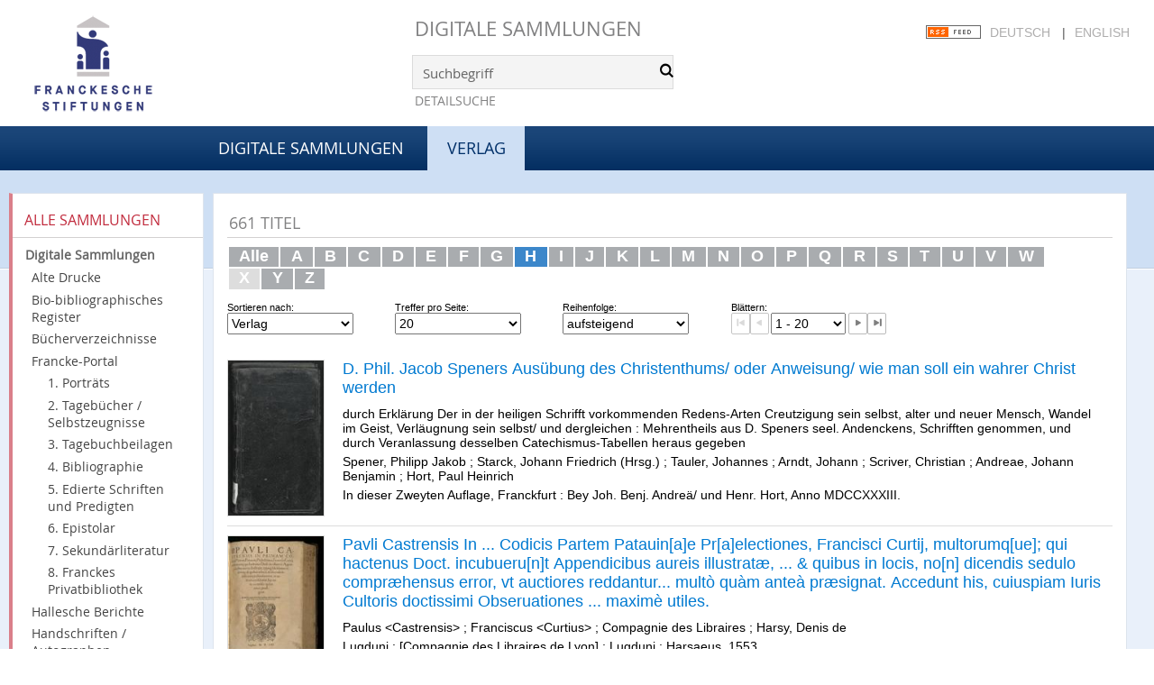

--- FILE ---
content_type: text/html;charset=utf-8
request_url: https://digital.francke-halle.de/nav/index/printer-publisher?query=h
body_size: 9864
content:
<!DOCTYPE html>
<html lang="de"><head><title>Digitale Sammlungen / Verlag / H [1-20]</title><meta http-equiv="Content-Type" content="xml; charset=UTF-8"><meta name="viewport" content="width = device-width, initial-scale = 1"><meta name="description" content="Digitale Sammlungen"><meta lang="de" content=""><link rel="shortcut icon" href="/domainimage/favicon.ico" type="image/x-icon"><link rel="alternate" type="application/rss+xml" title="Digitale Sammlungen" href="/rss"><link type="text/css" href="/css/fshal-master-balancer_front2.fshal_content.css?-2196333077561360457" rel="stylesheet"><script src="/thirdparty/jquery-3.6.0.min.js">&#160;</script><script defer src="/static/scripts/main.js">&#160;</script><script defer src="/static/scripts/common.js">&#160;</script></head><body style="height:100%" class="bd-guest   bd-tableLayout bd-root bd-r-fshal bd-m- bd-fshal  bd-root bd-nav bd-portal bd-nav bd-portal-index bd-nav-index bd-nav-index bd-nav-index-printer-publisher bd-list-rows"><span style="display:none" id="meta"><var id="tree">&#160;<var id="timeout" value="14400" class=" sessionsys"> </var><var id="name" value="fshal" class=" domain"> </var><var id="relativeRootDomain" value="fshal" class=" domain"> </var><var id="pathinfo" value="/nav/index/printer-publisher" class=" request"> </var><var id="fulldata" value="false" class=" domain"> </var><var id="search-linkDetailedsearchScope" value="domain" class=" templating"> </var><var id="class" value="nav" class=" request"> </var><var id="classtype" value="portal" class=" request"> </var><var id="tab" value="index" class=" request"> </var><var id="id" value="printer-publisher" class=" request"> </var><var id="query" value="h" class=" request"> </var><var id="leftColToggled" value="false" class=" session"> </var><var id="facetFilterToggled" value="false" class=" session"> </var><var id="topheight" value="80" class=" session"> </var><var id="bottomheight" value="20" class=" session"> </var><var id="bodywidth" value="1000" class=" session"> </var><var id="centercolwidth" value="0" class=" session"> </var><var id="middlerowheight" value="476" class=" session"> </var><var id="numberOfThumbs" value="20" class=" session"> </var><var id="clientwidth" value="1000" class=" session"> </var><var id="fullScreen" value="false" class=" session"> </var><var id="staticWidth" value="false" class=" session"> </var><var id="rightcolwidth" value="220" class=" session"> </var><var id="leftcolwidth" value="200" class=" session"> </var><var id="zoomwidth" value="600" class=" session"> </var><var id="mode" value="w" class=" session"> </var><var id="initialized" value="false" class=" session"> </var><var id="sizes" value="128,1200,2000,0,1000,304,1504,504,800" class=" webcache"> </var><var id="availableZoomLevels" value="304,504,800,1000,1504,2000" class=" webcache"> </var><var id="js-toggleMobileNavi" value="None" class=" templating"> </var><var id="fullscreen-fullzoomOnly" value="false" class=" templating"> </var><var id="css-mobileMin" value="992px" class=" templating"> </var><var id="tei-on" value="false" class=" templating"> </var><var id="search-alertIfEmpty" value="true" class=" templating"> </var><var id="search-quicksearchScope" value="domain" class=" templating"> </var><var id="search-toggleListMinStructs" value="3" class=" templating"> </var><var id="search-highlightingColor" value="00808066" class=" templating"> </var><var id="layout-wrapperMargins" value="body" class=" templating"> </var><var id="layout-useMiddleContentDIV" value="true" class=" templating"> </var><var id="layout-navPortAboveMiddleContentDIV" value="false" class=" templating"> </var><var id="navPort-align" value="top" class=" templating"> </var><var id="navPort-searchTheBookInit" value="closed" class=" templating"> </var><var id="navPath-pageviewStructureResize" value="js" class=" templating"> </var><var id="layout-useLayout" value="tableLayout" class=" templating"> </var><var id="listNavigation-keepToggleState" value="false" class=" templating"> </var><var id="fullscreen-mode" value="None" class=" templating"> </var><var id="groups" value="guest" class=" user"> </var></var><var id="client" value="browser">&#160;</var><var id="guest" value="true">&#160;</var><var class="layout" id="colleft" value="index,">&#160;</var><var class="layout" id="colright" value="">&#160;</var></span><table cellpadding="0" cellspacing="0" id="cont"><tr id="rowTop"><td class="tdTop" id="tdTop"><a class="screenreaders" href="#leftParts">zum Hauptmen&#252;</a><a class="screenreaders" href="#centerParts">zum Inhalt</a><header role="banner" class=""><div id="defaultTop" class="wiki wiki-top defaultTop wiki-defaultTop defaultTop ">
	<table cellpadding="0" cellspacing="0" id="topContent">
		<tr>
			<td class="header-main">
				<a class="logo" href="http://www.francke-halle.de/" title="Freundeskreis der Franckeschen Stiftungen e.V. | Franckesche Stiftungen"></a>
			</td>
			<td id="topmenu" class="topmenu">
				<h1 id="projectname"><a href="/" title="Home">Digitale Sammlungen</a></h1>
				<div id="quicksearchDiv" style="">
					<form method="get" onsubmit="return alertIfEmpty()" name="searchBox" class="searchform" id="quickSearchform" action="/search/quick"><label class="screenreaders" for="quicksearch">Schnellsuche: </label><input type="text" id="quicksearch" name="query" class="quicksearch" onfocus="this.value=''" style="" value="Suchbegriff" preset="Suchbegriff" msg="Bitte mindestens einen Suchbegriff eingeben."><button type="submit" id="quicksearchSubmit" class=" button large edge slim flat noborder searchglass"><span class="hidden">OK</span></button></form>
				</div>
				<div><a class="textlink   " id="searchexpert" href="/search"><span>Detailsuche</span></a></div>
				<div style="position:absolute;right:22px; top:28px;">
					<a href="/rss">
						<img alt="RSS Feed" src="/domainimage/rss.gif" style="vertical-align:text-top">
					</a>
					<span class="chooseLanguage langEls"><a class="uppercase sel">Deutsch</a><span class="sep">&#160;</span><a href="/action/changeLanguage?lang=en" class="uppercase ">English</a></span>
				</div>

			</td>
		</tr>
	</table>
</div><nav class="navPort   "><div id="navPort" class="navPort-nav navPort-nav-index"><span class="viewCtrl  tab-home firstCtrl tab-doc tab-nav-home" id="tab-doc-home"><a href="/">Digitale Sammlungen</a></span><span class="viewCtrl_sel  tab-index lastCtrl evenCtrl tab-nav-index" id="tab-nav-index"><span>Verlag</span></span><span style="font-size:0px">&#160;</span></div></nav></header></td></tr><tr class="rowMiddle" id="rowMiddle"><td><table height="100%" cellpadding="0" cellspacing="0" id="middleContent"><tr><td id="colleft" class="colleft" style="height:100%"><a class="screenreaders" name="leftParts">&#160;</a><div id="leftContent"><nav role="navigation"><section><div class="menusection domainBox"><div class="menuheader" id="menuheaderDomainbox"><div>Alle Sammlungen</div></div><div class="menubox menubox menuboxDomainbox menuboxDomainbox-tree sel "><a href="/" id="fshal" class="sel">Digitale Sammlungen</a><li class=""><ul><a class="fshal-child fsaad " href="/fsaad/nav/index/all">Alte Drucke</a></ul></li><li class=""><ul><a class="fshal-child fsbio " href="/fsbio">Bio-bibliographisches Register</a></ul></li><li class=""><ul><a class="fshal-child fshv " href="/fshv/nav/index/all">B&#252;cherverzeichnisse</a></ul></li><li class=""><ul><a class="fshal-child fsfp " href="/fsfp/nav/index/all">Francke-Portal</a><li class=""><ul><a class="fsfp-child mod1 " href="/mod1/nav/index/all">1. Portr&#228;ts</a></ul></li><li class=""><ul><a class="fsfp-child mod2 " href="/mod2/nav/index/all">2. Tageb&#252;cher / Selbstzeugnisse</a></ul></li><li class=""><ul><a class="fsfp-child mod8 " href="/mod8/nav/index/all">3. Tagebuchbeilagen</a></ul></li><li class=""><ul><a class="fsfp-child mod3 " href="/mod3/nav/index/all">4. Bibliographie</a></ul></li><li class=""><ul><a class="fsfp-child mod4 " href="/mod4/nav/index/all">5. Edierte Schriften und Predigten</a></ul></li><li class=""><ul><a class="fsfp-child mod5 " href="/mod5/nav/index/all">6. Epistolar</a></ul></li><li class=""><ul><a class="fsfp-child mod6 " href="/mod6/nav/index/all">7. Sekund&#228;rliteratur</a></ul></li><li class=""><ul><a class="fsfp-child mod7 " href="/mod7/nav/index/all">8. Franckes Privatbibliothek</a></ul></li></ul></li><li class=""><ul><a class="fshal-child fsdhm " href="/fsdhm/nav/index/all">Hallesche Berichte</a></ul></li><li class=""><ul><a class="fshal-child fsha " href="/fsha/nav/index/all">Handschriften / Autographen</a></ul></li><li class=""><ul><a class="fshal-child fsmaps " href="/fsmaps/nav/index/all">Karten</a></ul></li><li class=""><ul><a class="fshal-child fspz " href="/fspz">Planzeichnungen</a></ul></li></div></div></section><section><div class="menusection menusection-selectIndex"><div class="menuheader menuheader-sel" id="menuboxSelectIndexHeader"><div>Listen</div></div><div class="menubox menubox" id="menuboxSelectIndexBox"><a class="index-all " href="/nav/index/all">Alle Titel</a><a class="index-date " href="/nav/index/date">Jahr</a><a class="index-title " href="/nav/index/title">Titel</a><a class="index-name " href="/name/list">Personenindex</a><a class="index-place " href="/nav/index/place">Ort</a><a class="index-printer-publisher sel last" href="/nav/index/printer-publisher">Verlag</a></div></div></section><section><div class="menusection menusection-clouds"><div class="menuheader" id="menuboxCloudsHeader"><div>Clouds</div></div><div class="menubox menubox" id="menuboxCloudsBox"><a class="cloud-keyword  first" href="/nav/cloud/keyword">Schlagw&#246;rter</a><a class="cloud-place " href="/nav/cloud/place">Orte</a><a class="cloud-name " href="/nav/cloud/name">Autoren / Beteiligte</a><a class="cloud-publisher " href="/nav/cloud/publisher">Verlage</a><a class="cloud-date  last" href="/nav/cloud/date">Jahre</a></div></div></section></nav></div></td><td id="colmain" class="colmain" valign="top" style="height:100%"><main role="main"><img alt="" style="position:absolute;left:-9999px" id="cInfo" width="0" height="0"><div class="middleContent"><a class="screenreaders" name="centerParts">&#160;</a><h1 class="mainheader mainheader-navpath titlesBar  " id="indexNavPath"><div class="headertext "><div id=""><span><span class="titlecount">661</span><span class="mdtype"> Titel</span></span></div></div></h1><div class="alphaIndexNav "><div class="alphaIndexList"><div class="set" id="aindex-1"><a href="/nav/index/printer-publisher">Alle</a><a class="" href="/nav/index/printer-publisher?query=a" title="187">A</a><a class="" href="/nav/index/printer-publisher?query=b" title="528">B</a><a class="" href="/nav/index/printer-publisher?query=c" title="246">C</a><a class="" href="/nav/index/printer-publisher?query=d" title="206">D</a><a class="" href="/nav/index/printer-publisher?query=e" title="186">E</a><a class="" href="/nav/index/printer-publisher?query=f" title="492">F</a><a class="" href="/nav/index/printer-publisher?query=g" title="522">G</a><a class=" active" href="/nav/index/printer-publisher" title="661">H</a><a class="" href="/nav/index/printer-publisher?query=i" title="51">I</a><a class="" href="/nav/index/printer-publisher?query=j" title="144">J</a><a class="" href="/nav/index/printer-publisher?query=k" title="422">K</a><a class="" href="/nav/index/printer-publisher?query=l" title="324">L</a><a class="" href="/nav/index/printer-publisher?query=m" title="470">M</a><a class="" href="/nav/index/printer-publisher?query=n" title="79">N</a><a class="" href="/nav/index/printer-publisher?query=o" title="170">O</a><a class="" href="/nav/index/printer-publisher?query=p" title="152">P</a><a class="" href="/nav/index/printer-publisher?query=q" title="16">Q</a><a class="" href="/nav/index/printer-publisher?query=r" title="353">R</a><a class="" href="/nav/index/printer-publisher?query=s" title="997">S</a><a class="" href="/nav/index/printer-publisher?query=t" title="133">T</a><a class="" href="/nav/index/printer-publisher?query=u" title="40">U</a><a class="" href="/nav/index/printer-publisher?query=v" title="792">V</a><a class="" href="/nav/index/printer-publisher?query=w" title="3403">W</a><span class="noHits">X</span><a class="" href="/nav/index/printer-publisher?query=y" title="4">Y</a><a class="" href="/nav/index/printer-publisher?query=z" title="152">Z</a></div></div></div><nav role="navigation" class="wr-mainheaderNaviBox " content="sort"><div id="mainheaderNaviBox" class=""><div id="mainnaviSortBox" class="mainnaviElement "><div><div id="sortByDropdown-label" class="mainnaviCaption">Sortieren nach: </div><span class="drop2"><form><input type="hidden" name="query" value="h"><select aria-labelledby="sortByDropdown-label" name="s" class="change by " id="sortByDropdown"><option value="date">Jahr</option><option value="title">Titel</option><option value="name">Autor / Beteiligte</option><option value="place">Ort</option><option value="printer-publisher" selected>Verlag</option></select></form></span></div></div><div id="mainnaviMax" class="mainnaviElement "><div><div id="maxDropdown-label" class="mainnaviCaption">Treffer pro Seite: </div><form method="get"><select aria-labelledby="maxDropdown-label" id="maxDropdown" name="max" class="change"><option value="10">10</option><option value="20" selected>20</option><option value="30">30</option><option value="50">50</option><option value="100">100</option></select><input type="hidden" name="query" value="h"></form></div></div><div id="mainnaviOrder" class="mainnaviElement "><div><div id="sortOrderDropdown-label" class="mainnaviCaption">Reihenfolge: </div><form method="get"><input type="hidden" name="query" value="h"><select aria-labelledby="sortOrderDropdown-label" id="sortOrderDropdown" class="change" name="o"><option selected value="asc">aufsteigend</option><option value="desc">absteigend</option></select></form></div></div><div id="mainnaviControls" class="mainnaviElement"><div><div id="navDropdown-label" class="mainnaviCaption">Bl&#228;ttern: </div><span class="controls naviControls"><div class="paginglink"><span class="vls-button start start_s inactive"><span> </span></span></div><div class="paginglink"><span class="vls-button back back_s inactive"><span> </span></span></div><span class="drop"><form name="navDropdown" method="get"><input type="hidden" name="query" value="h"><select aria-labelleby="navDropdown-label" id="goToSearchResDropdown" name="offset" class="change offset"><option value="1" selected>1 - 20</option><option value="21">21 - 40</option><option value="41">41 - 60</option><option value="61">61 - 80</option><option value="81">81 - 100</option><option value="101">101 - 120</option><option value="121">121 - 140</option><option value="141">141 - 160</option><option value="161">161 - 180</option><option value="181">181 - 200</option><option value="201">201 - 220</option><option value="221">221 - 240</option><option value="241">241 - 260</option><option value="261">261 - 280</option><option value="281">281 - 300</option><option value="301">301 - 320</option><option value="321">321 - 340</option><option value="341">341 - 360</option><option value="361">361 - 380</option><option value="381">381 - 400</option><option value="401">401 - 420</option><option value="421">421 - 440</option><option value="441">441 - 460</option><option value="461">461 - 480</option><option value="481">481 - 500</option><option value="501">501 - 520</option><option value="521">521 - 540</option><option value="541">541 - 560</option><option value="561">561 - 580</option><option value="581">581 - 600</option><option value="601">601 - 620</option><option value="621">621 - 640</option><option value="641">641 - 660</option><option value="661">661</option></select></form></span><div class="paginglink"><a class="vls-button forw" href="/nav/index/printer-publisher?query=h&amp;offset=21" rel="nofollow" title="N&#228;chste Seite"><span> </span></a></div><div class="paginglink"><a class="vls-button end" href="/nav/index/printer-publisher?query=h&amp;offset=661" rel="nofollow" title="Letzte Seite"><span> </span></a></div></span></div></div></div></nav><div id="mainheaderNaviBox-after" class="mainheader ">&#160;</div><ul id="alphaIndexResult" class="vls-list md-list  rows  " aria-controls="mainheaderNaviBox"><li class="tableContainer"><table class="metadataTable" cellpadding="0" cellspacing="0"><tr><td class="thumb" style="border-top-width:0;"><a class="thumb" href="/fsaad/content/titleinfo/944868"><img alt="Titelblatt" loading="lazy" class="transparency" src="/fsaad/download/webcache/128/1001261" style="width:108px; height:174px"></a></td><td style="border-top-width:0;"><div class="csslayout mdlist-info miniTitleinfo"><div class="title"><a class="title" href="/fsaad/content/titleinfo/944868">D. Phil. Jacob Speners Aus&#252;bung des Christenthums/ oder Anweisung/ wie man soll ein wahrer Christ werden</a></div><div class="subTitle">durch Erkl&#228;rung Der in der heiligen Schrifft vorkommenden Redens-Arten Creutzigung sein selbst, alter und neuer Mensch, Wandel im Geist, Verl&#228;ugnung sein selbst/ und dergleichen : Mehrentheils aus D. Speners seel. Andenckens, Schrifften genommen, und durch Veranlassung desselben Catechismus-Tabellen heraus gegeben</div><div class="author"><span class="role-aut">Spener, Philipp Jakob</span><span> ; </span><span class="role-edt">Starck, Johann Friedrich (Hrsg.)</span><span> ; </span><span class="role-oth">Tauler, Johannes</span><span> ; </span><span class="role-oth">Arndt, Johann</span><span> ; </span><span class="role-oth">Scriver, Christian</span><span> ; </span><span class="role-pbl">Andreae, Johann Benjamin</span><span> ; </span><span class="role-pbl">Hort, Paul Heinrich</span></div><div class="origin">In dieser Zweyten Auflage, Franckfurt : Bey Joh. Benj. Andre&#228;/ und Henr. Hort, Anno MDCCXXXIII.</div></div></td></tr></table></li><li class="tableContainer"><table class="metadataTable" cellpadding="0" cellspacing="0"><tr><td class="thumb" style=""><a class="thumb" href="/fsaad/content/titleinfo/388891"><img alt="Titelblatt" loading="lazy" class="transparency" src="/fsaad/download/webcache/128/488979" style="width:108px; height:141px"></a></td><td style=""><div class="csslayout mdlist-info miniTitleinfo"><div class="title"><a class="title" href="/fsaad/content/titleinfo/388891">Pavli Castrensis In ... Codicis Partem Patauin[a]e Pr[a]electiones, Francisci Curtij, multorumq[ue]; qui hactenus Doct. incubueru[n]t Appendicibus aureis illustrat&#230;, ... &amp; quibus in locis, no[n] dicendis sedulo compr&#230;hensus error, vt auctiores reddantur... mult&#242; qu&#224;m ante&#224; pr&#230;signat. Accedunt his, cuiuspiam Iuris Cultoris doctissimi Obseruationes ... maxim&#232; utiles.</a></div><div class="author"><span class="role-aut">Paulus &lt;Castrensis&gt;</span><span> ; </span><span class="role-cmm">Franciscus &lt;Curtius&gt;</span><span> ; </span><span class="role-pbl">Compagnie des Libraires</span><span> ; </span><span class="role-pbl">Harsy, Denis de</span></div><div class="origin">Lugduni : [Compagnie des Libraires de Lyon] ; Lugduni : Harsaeus, 1553</div></div></td></tr></table></li><li class="tableContainer"><table class="metadataTable" cellpadding="0" cellspacing="0"><tr><td class="thumb" style=""><a class="thumb" href="/fsaad/content/titleinfo/388277"><img alt="Titelblatt" loading="lazy" class="transparency" src="/fsaad/download/webcache/128/488979" style="width:108px; height:141px"></a></td><td style=""><div class="csslayout mdlist-info miniTitleinfo"><div class="title"><a class="title" href="/fsaad/content/titleinfo/388277"><span class="riTitle">Pavli Castrensis In ... Codicis Partem Patauin[a]e Pr[a]electiones, Francisci Curtij, multorumq[ue]; qui hactenus Doct. incubueru[n]t Appendicibus aureis [...]</span>  / <br><span class="volumeNumber hostNumber">Ps. 1</span></a></div><div class="author"><span class="role-aut">Paulus &lt;Castrensis&gt;</span><span> ; </span><span class="role-cmm">Franciscus &lt;Curtius&gt;</span><span> ; </span><span class="role-pbl">Compagnie des Libraires</span><span> ; </span><span class="role-pbl">Harsy, Denis de</span></div><div class="origin">Lugduni : [Compagnie des Libraires de Lyon] ; Lugduni : Harsaeus, 1553</div></div></td></tr></table></li><li class="tableContainer"><table class="metadataTable" cellpadding="0" cellspacing="0"><tr><td class="thumb" style=""><a class="thumb" href="/fsaad/content/titleinfo/388278"><img alt="Titelblatt" loading="lazy" class="transparency" src="/fsaad/download/webcache/128/489513" style="width:108px; height:136px"></a></td><td style=""><div class="csslayout mdlist-info miniTitleinfo"><div class="title"><a class="title" href="/fsaad/content/titleinfo/388278"><span class="riTitle">Pavli Castrensis In ... Codicis Partem Patauin[a]e Pr[a]electiones, Francisci Curtij, multorumq[ue]; qui hactenus Doct. incubueru[n]t Appendicibus aureis [...]</span>  / <br><span class="volumeNumber hostNumber">Ps. 2</span></a></div><div class="author"><span class="role-aut">Paulus &lt;Castrensis&gt;</span><span> ; </span><span class="role-cmm">Franciscus &lt;Curtius&gt;</span><span> ; </span><span class="role-pbl">Compagnie des Libraires</span><span> ; </span><span class="role-pbl">Harsy, Denis de</span></div><div class="origin">Lugduni : [Compagnie des Libraires de Lyon] ; Lugduni : Harsaeus, 1553</div></div></td></tr></table></li><li class="tableContainer"><table class="metadataTable" cellpadding="0" cellspacing="0"><tr><td class="thumb" style=""><a class="thumb" href="/fsaad/content/titleinfo/1071975"><img alt="Titelblatt" loading="lazy" class="transparency" src="/fsaad/download/webcache/128/1109223" style="width:108px; height:136px"></a></td><td style=""><div class="csslayout mdlist-info miniTitleinfo"><div class="title"><a class="title" href="/fsaad/content/titleinfo/1071975">Weiland Herrn D. Gotthilf August Franckens Vollendung</a></div><div class="author"><span class="role-aut">Roller, Samuel Andreas</span><span> ; </span><span class="role-prt">Francke, Gotthilf August</span><span> ; </span><span class="role-prt">Hesse, Johann Heinrich</span></div><div class="origin">Halle : gedruckt bey Johann Heinrich Hesse., [1769?]</div></div></td></tr></table></li><li class="tableContainer"><table class="metadataTable" cellpadding="0" cellspacing="0"><tr><td class="thumb" style=""><a class="thumb" href="/mod3/content/titleinfo/2558"><img src="/domainimage/error/noImageSuppliedThumbTransparent.svg" class="noImageSupplied transparency noImageSupplied-transparency scale" style="width:108px; " title="kein Bild vorhanden"></a></td><td style=""><div class="csslayout mdlist-info miniTitleinfo"><div class="title"><a class="title" href="/mod3/content/titleinfo/2558">August Hermann Francke (1663-1727) Lebens=Regeln. [Bibelzitat.]. Im Furche=Verlag / Berlin. (Durchgesehen und mit einer biographischen Einf&#252;hrung aufs neue herausgegeben von Georg Helbig. Furche=Verlag H.Rennebach KG, Berlin 1938. Druck der Offizin Haag=Drugulin in Leipzig.)</a></div><div class="author"><span class="role-aut">Francke, August Hermann</span><span> ; </span><span class="role-edt">Helbig, Georg (Hrsg.)</span></div><div class="origin">Aufs neue herausgegeben, Berlin : Furche-Verlag H.Rennebach KG ; Leipzig : Haag-Drugulin, 1938</div></div></td></tr></table></li><li class="tableContainer"><table class="metadataTable" cellpadding="0" cellspacing="0"><tr><td class="thumb" style=""><a class="thumb" href="/mod6/content/titleinfo/168213"><img src="/domainimage/error/noImageSuppliedThumbTransparent.svg" class="noImageSupplied transparency noImageSupplied-transparency scale" style="width:108px; " title="kein Bild vorhanden"></a></td><td style=""><div class="csslayout mdlist-info miniTitleinfo"><div class="title"><a class="title" href="/mod6/content/titleinfo/168213">Christen und Juden heute - und die "Judenmission"? Geschichte und Theologie protestantischer Judenmission in Deutschland, dargestellt und untersucht am Beispiel des Protestantismus im mittleren Deutschland.</a></div><div class="author"><span class="role-aut">Aring, Paul Gerhard</span></div><div class="origin">Frankfurt am Main : Haag + Herchen, 1989</div></div></td></tr></table></li><li class="tableContainer"><table class="metadataTable" cellpadding="0" cellspacing="0"><tr><td class="thumb" style=""><a class="thumb" href="/fsaad/content/titleinfo/974743"><img alt="Titelblatt" loading="lazy" class="transparency" src="/fsaad/download/webcache/128/1036077" style="width:108px; height:171px"></a></td><td style=""><div class="csslayout mdlist-info miniTitleinfo"><div class="title"><a class="title" href="/fsaad/content/titleinfo/974743">G&#246;tterlehre oder mythologische Dichtungen der Alten</a></div><div class="subTitle">Mit sechs und sechzig in Kupfer gestochenen Abbildungen nach antiken geschnittenen Steinen und andern Denkm&#228;lern des Alterthums</div><div class="author"><span class="role-aut">Moritz, Karl Philipp</span><span> ; </span><span class="role-pbl">Haas, Franz</span></div><div class="origin">Wien ; Prag : bey Franz Haas, Buchh&#228;ndler, 1798</div></div></td></tr></table></li><li class="tableContainer"><table class="metadataTable" cellpadding="0" cellspacing="0"><tr><td class="thumb" style=""><a class="thumb" href="/fsaad/content/titleinfo/840962"><img alt="Titelblatt" loading="lazy" class="transparency" src="/fsaad/download/webcache/128/860599" style="width:108px; height:162px"></a></td><td style=""><div class="csslayout mdlist-info miniTitleinfo"><div class="title"><a class="title" href="/fsaad/content/titleinfo/840962">Ein dreyfacher Selbst-Betrug in Absicht auf die Hoffnung der Seeligkeit</a></div><div class="subTitle">in drey Predigten am 6. 7. u. 8. Sonntag nach Trinitatis 1750. aus den gew&#246;hnlichen Evangelischen Texten der Hoch-Teutschen Gemeinde in Trinity-Lane vorgestellet, und zu fernerer Ueberlegung dem Druck &#252;berlassen</div><div class="author"><span class="role-aut">Krauter, Philip David</span><span> ; </span><span class="role-dte">Magen, Nikolaus</span><span> ; </span><span class="role-dte">Magen, Elisabeth</span><span> ; </span><span class="role-prt">Haberkorn, Johann Christoph</span><span> ; </span><span class="role-prt">Haberkorn &amp; Guss</span></div><div class="origin">London : Gedruckt und zu finden bey J. Haberkorn, und J. Gussen, 1751</div></div></td></tr></table></li><li class="tableContainer"><table class="metadataTable" cellpadding="0" cellspacing="0"><tr><td class="thumb" style=""><a class="thumb" href="/fsaad/content/titleinfo/388239"><img alt="Titelblatt" loading="lazy" class="transparency" src="/fsaad/download/webcache/128/482464" style="width:108px; height:123px"></a></td><td style=""><div class="csslayout mdlist-info miniTitleinfo"><div class="title"><a class="title" href="/fsaad/content/titleinfo/388239">F. IOAN. DVNS || SCOTI, || DOCTORIS SVBTILIS, || ORDINIS MINORVM, || Theologorum omnium || PRINCIPIS, || Disputationes Collationales. || Nuperrime &#224; R. P. Saluatore Bartolucio de Assisio, || qu&#224;m diligentissime recognit&#230;, ab innume-||ris mendis repurgat&#230; candoriq&#769;ue || pristino restitut&#230;. ||</a></div><div class="author"><span class="role-aut">Duns Scotus, Johannes</span><span> ; </span><span class="role-asn">Bartolucci, Salvatore di Assisi</span><span> ; </span><span class="role-pbl">Haeredes Melchioris Sessae</span><span> ; </span><span class="role-pbl">Griffio, Alessandro</span></div><div class="origin">Venetiis : Haeredes Melchioris Sessae ; Venetiis : Gryphius, 1580</div></div></td></tr></table></li><li class="tableContainer"><table class="metadataTable" cellpadding="0" cellspacing="0"><tr><td class="thumb" style=""><a class="thumb" href="/fsaad/content/titleinfo/388227"><img alt="Titelblatt" loading="lazy" class="transparency" src="/fsaad/download/webcache/128/469917" style="width:108px; height:112px"></a></td><td style=""><div class="csslayout mdlist-info miniTitleinfo"><div class="title"><a class="title" href="/fsaad/content/titleinfo/388227">F. IOAN. DVNS || SCOTI, || ORDINIS MINORVM, || THEOLOGORVM OMNIVM || EMINENTISSIMI, || Atque Academi&#230; subtilium Antesignani, || Qu&#230;stiones Quarti Voluminis scripti Oxoniensis || Super Sententias, || A R. P. SALVATORE BARTOLVCIO || Assisiate, Conuentuali Franciscano, artium, ac sacr&#230; Theo-||logi&#230; Doctore, doctrin&#230;q[ue] Scotic&#230; Illustratore, fidelissime reco-||gnit&#230;, collationeq[ue] multorum codicum emendatiores, castiga-||tioresq[ue] nunc reddit&#230;, Nec non variarum lectionum, atque || animaduersionum dote locupletat&#230;, ornat&#230;, &amp; illustrat&#230;. ||</a></div><div class="author"><span class="role-aut">Duns Scotus, Johannes</span><span> ; </span><span class="role-asn">Bartolucci, Salvatore</span><span> ; </span><span class="role-pbl">Haeredes Melchioris Sessae</span><span> ; </span><span class="role-pbl">Griffio, Alessandro</span></div><div class="origin">Venetiis : Sessae Haeredes ; Venetiis : Gryphius, 1580</div></div></td></tr></table></li><li class="tableContainer"><table class="metadataTable" cellpadding="0" cellspacing="0"><tr><td class="thumb" style=""><a class="thumb" href="/fsaad/content/titleinfo/388238"><img alt="Titelblatt" loading="lazy" class="transparency" src="/fsaad/download/webcache/128/482088" style="width:108px; height:136px"></a></td><td style=""><div class="csslayout mdlist-info miniTitleinfo"><div class="title"><a class="title" href="/fsaad/content/titleinfo/388238">F. IOAN. DVNS || SCOTI, || ORDINIS MINORVM, || THEOLOGORVM OMNIVM || EMINENTISSIMI, || Atque Academi&#230; subtilium Antesignani, || Qu&#230;stiones Quolibetales ex quatuor Voluminibus || scripti Oxoniensis Super Sententias. || A R. P. SALVATORE BARTOLVCIO || de Assisio, eiusdem instituti, artium, &amp; sacr&#230; Theologi&#230; Do-||ctore, doctrin&#230;q[ue] Scotic&#230; dilucidatore, fidelissime recognit&#230;, col-||lationeq[ue] multorum exemplarium, summo labore emendatio-||res, correctioresq. nunc reddit&#230;; Nec non variarum lectionum, || atque observationum dote locupletat&#230;, ornat&#230;, &amp; illustrat&#230;. || Cum compendio Quolibetorum, &amp; Syllabo rerum memorabilium. ||</a></div><div class="author"><span class="role-aut">Duns Scotus, Johannes</span><span> ; </span><span class="role-asn">Bartolucci, Salvatore di Assisi</span><span> ; </span><span class="role-pbl">Haeredes Melchioris Sessae</span><span> ; </span><span class="role-pbl">Griffio, Alessandro</span></div><div class="origin">Venetiis : Haeredes Melchioris Sessae ; Venetiis : Gryphius, 1580</div></div></td></tr></table></li><li class="tableContainer"><table class="metadataTable" cellpadding="0" cellspacing="0"><tr><td class="thumb" style=""><a class="thumb" href="/fsaad/content/titleinfo/388226"><img alt="Titelblatt" loading="lazy" class="transparency" src="/fsaad/download/webcache/128/469550" style="width:108px; height:121px"></a></td><td style=""><div class="csslayout mdlist-info miniTitleinfo"><div class="title"><a class="title" href="/fsaad/content/titleinfo/388226">F. IOAN. DVNS || SCOTI, || ORDINIS MINORVM, || THEOLOGORVM OMNIVM || EMINENTISSIMI, || Atque Academi&#230; subtilium Antesignani, || Qu&#230;stiones Tertij Voluminis scripti Oxoniensis || Super Sententias, || A R. P. SALVATORE BARTOLVCIO || Assisiate, Conuentuali Franciscano, artium, ac sacr&#230; Theo-||logi&#230; Doctore, doctrin&#230;q[ue] Scotic&#230; Illustratore, fidelissime reco-||gnit&#230;, collationeq[ue] multorum codicum emendatiores, castiga-||tioresq[ue] nunc reddit&#230;, Nec non variarum lectionum, atque || animaduersionum dote locupletat&#230;, &amp; ornat&#230;. ||</a></div><div class="author"><span class="role-aut">Duns Scotus, Johannes</span><span> ; </span><span class="role-asn">Bartolucci, Salvatore</span><span> ; </span><span class="role-pbl">Haeredes Melchioris Sessae</span><span> ; </span><span class="role-pbl">Griffio, Alessandro</span></div><div class="origin">Venetiis : Sessae Haeredes ; Venetiis : Gryphius, 1580</div></div></td></tr></table></li><li class="tableContainer"><table class="metadataTable" cellpadding="0" cellspacing="0"><tr><td class="thumb" style=""><a class="thumb" href="/fsaad/content/titleinfo/388231"><img alt="Titelblatt" loading="lazy" class="transparency" src="/fsaad/download/webcache/128/462644" style="width:108px; height:126px"></a></td><td style=""><div class="csslayout mdlist-info miniTitleinfo"><div class="title"><a class="title" href="/fsaad/content/titleinfo/388231">LEXICON || THEOLOGICVM || COMPLECTENS || VOCABVLORVM DESCRIPTIONES, || Diffinitiones &amp; interpretationes, omnibus sacr&#230; Theologi&#230; stu-||diosis, ac diuini verbi Concionatoribus magno vsui futurum: || summo studio, &amp; labore concinnatum &#224; Ioanne Altenstaig || Mindelhaimensi, sacr&#230; Theologi&#230; Doctore. || OPVS HOC QVOD VETVSTATE || consenuerat, noua hac editione, ab infinitis pen&#232; mendis &amp; er-||roribus, quibus antea scatebat, repurgauimus. ||</a></div><div class="author"><span class="role-aut">Altenstaig, Johann</span><span> ; </span><span class="role-pbl">Haeredes Melchioris Sessae</span><span> ; </span><span class="role-pbl">Francesco Rampazetto I. Erben</span></div><div class="origin">Venetiis : Sessae Haeredes ; Venetiis : Rampazetto Haeredes, [1579/1580]</div></div></td></tr></table></li><li class="tableContainer"><table class="metadataTable" cellpadding="0" cellspacing="0"><tr><td class="thumb" style=""><a class="thumb" href="/fsaad/content/titleinfo/388240"><img alt="Titelblatt" loading="lazy" class="transparency" src="/fsaad/download/webcache/128/482616" style="width:108px; height:122px"></a></td><td style=""><div class="csslayout mdlist-info miniTitleinfo"><div class="title"><a class="title" href="/fsaad/content/titleinfo/388240">RESOLVTIONES || IN QVARTVM LIB. || SENTENTIARVM, || FR. IOAN. DVNS SCOTI, || Doct. Subtilis, Ordinis minorum: || In quibus, ea qu&#230; prolixius, &amp; obscurius &#224; || Doctore pertractantur, breuis &amp; clarius || disseruntur: &#224; R. P. Melchiore Flauio eius-||dem instituti varijs luminibus illustrat&#230;, || Necnon a patre Saluatore Bartolucio Assisiensi, Scoti-||carum speculationum dilucidatore, accuratissime re-||cognit&#230; &amp; castigat[a]e. || Cum Indice Alphabetico eorum, qu&#230; in resolutionibus || continentur. ||</a></div><div class="author"><span class="role-aut">Duns Scotus, Johannes</span><span> ; </span><span class="role-asn">Flavin, Melchior de</span><span> ; </span><span class="role-asn">Bartollucci, Salvatore di Assisi</span><span> ; </span><span class="role-pbl">Haeredes Melchioris Sessae</span></div><div class="origin">Venetiis : Haeredes Melchioris Sessae, 1580</div></div></td></tr></table></li><li class="tableContainer"><table class="metadataTable" cellpadding="0" cellspacing="0"><tr><td class="thumb" style=""><a class="thumb" href="/fsaad/content/titleinfo/388228"><img alt="Titelblatt" loading="lazy" class="transparency" src="/fsaad/download/webcache/128/470812" style="width:108px; height:117px"></a></td><td style=""><div class="csslayout mdlist-info miniTitleinfo"><div class="title"><a class="title" href="/fsaad/content/titleinfo/388228">SYLLABVS || GENERALIS || IN QVATVOR VOLVM. || SCRIPTI OXONIENSIS || SVPER SENTENTIAS. || Lectissimos vniuers[a]e Doctrin[a]e Scotic&#230; flosculos, &amp; omnes mate-||rias, Definitiones, Distinctiones, Axiomata, enunciatio-||nes insigniores, propositiones tum Theologicas, tum || Peripateticas, strictim att ingens: || Ad commodum studiosorum, in hunc ordinem nouissim&#232; redactus, per || SALVATOREM BARTOLVCIVM de Assisio, || sacr[a]e Theologi&#230; Doctorem: || Nec non florentissimo Gymnasio Patauino Metaphysicam || public&#232; prositentem. || Cum Apologia eiusdem in Scrotomastigas. ||</a></div><div class="author"><span class="role-aut">Duns Scotus, Johannes</span><span> ; </span><span class="role-asn">Bartolucci, Salvatore</span><span> ; </span><span class="role-pbl">Haeredes Melchioris Sessae</span></div><div class="origin">Venetiis : Sessae Haeredes, 1580</div></div></td></tr></table></li><li class="tableContainer"><table class="metadataTable" cellpadding="0" cellspacing="0"><tr><td class="thumb" style=""><a class="thumb" href="/mod7/content/titleinfo/135568"><img src="/domainimage/error/noImageSuppliedThumbTransparent.svg" class="noImageSupplied transparency noImageSupplied-transparency scale" style="width:108px; " title="kein Bild vorhanden"></a></td><td style=""><div class="csslayout mdlist-info miniTitleinfo"><div class="title"><a class="title" href="/mod7/content/titleinfo/135568">I. C. Reuelmanni Triumphus reformationis euangelicae aduersus desperatam paptus causam. Tremon. 711</a></div><div class="author"><span class="role-aut">Revelmann, Johann Kaspar</span></div><div class="origin">Dortmund : Hageb&#246;ck, 1711</div></div></td></tr></table></li><li class="tableContainer"><table class="metadataTable" cellpadding="0" cellspacing="0"><tr><td class="thumb" style=""><a class="thumb" href="/mod7/content/titleinfo/134473"><img src="/domainimage/error/noImageSuppliedThumbTransparent.svg" class="noImageSupplied transparency noImageSupplied-transparency scale" style="width:108px; " title="kein Bild vorhanden"></a></td><td style=""><div class="csslayout mdlist-info miniTitleinfo"><div class="title"><a class="title" href="/mod7/content/titleinfo/134473">Coburgisches Gesangbuch, 723</a></div><div class="author"><span class="role-asn">Luther, Martin</span><span> ; </span><span class="role-dte">Johann Ernst &lt; Sachsen-Coburg-Saalfeld, Herzog&gt;</span><span> ; </span><span class="role-dte">Ernst Ludwig &lt; Sachsen-Coburg-Meiningen, Herzog&gt;</span><span> ; </span><span class="role-dte">Friedrich &lt;II.&gt; &lt; Sachsen-Gotha-Altenburg, Herzog&gt;</span></div><div class="origin">Coburg : Hagen, 1723</div></div></td></tr></table></li><li class="tableContainer"><table class="metadataTable" cellpadding="0" cellspacing="0"><tr><td class="thumb" style=""><a class="thumb" href="/mod7/content/titleinfo/136406"><img src="/domainimage/error/noImageSuppliedThumbTransparent.svg" class="noImageSupplied transparency noImageSupplied-transparency scale" style="width:108px; " title="kein Bild vorhanden"></a></td><td style=""><div class="csslayout mdlist-info miniTitleinfo"><div class="title"><a class="title" href="/mod7/content/titleinfo/136406">Sam. Diestius de controuersiis Euangelicorum libri II, Arnh. 672</a></div><div class="author"><span class="role-aut">Diest, Samuel von</span></div><div class="origin">Arnheim : Hagen, 1672</div></div></td></tr></table></li><li class="tableContainer"><table class="metadataTable" cellpadding="0" cellspacing="0"><tr><td class="thumb" style="border-bottom-width:1px;"><a class="thumb" href="/mod3/content/titleinfo/142122"><img src="/domainimage/error/noImageSuppliedThumbTransparent.svg" class="noImageSupplied transparency noImageSupplied-transparency scale" style="width:108px; " title="kein Bild vorhanden"></a></td><td style="border-bottom-width:1px;"><div class="csslayout mdlist-info miniTitleinfo"><div class="title"><a class="title" href="/mod3/content/titleinfo/142122">Den Anderijke L&#228;rarens/ Augusti Hermanni Francks [!] Theol. Professoris uti Hall, Korte och Enfallige/ Dock Grundelige Anledning Til Christendomen/ Med Auctoris goda minne och tilst&#229;nd uthur Tyskan in p&#229; Swenska spr&#229;ket w&#228;lmeent &#246;fwersatt/ Af O. E. Och i Wester&#229;hs tryckt och uplagd Af Bo&#235;tio Hagen/ G. och G. Booktryckare/ &#197;hr 1703</a></div><div class="author"><span class="role-aut">Francke, August Hermann</span><span> ; </span><span class="role-trl">Ehrenstr&#246;m, Olof</span></div><div class="origin">V&#228;ster&#229;s : Hagen, Bo&#235;tio ; V&#228;ster&#229;s : Hagen, Bo&#235;tio, 1703</div></div></td></tr></table></li></ul><nav class="list-paging naviControls bottomNav" role="navigation"><div><div class="paginglink"><span class="vls-button start start_s inactive"><span> </span></span></div><div class="paginglink"><span class="vls-button back back_s inactive"><span> </span></span></div><span class="drop"><form name="navDropdown" method="get"><input type="hidden" name="query" value="h"><label class="screenreaders" for="goToSearchResDropdown">Gehe zu Seiten</label><select aria-labelleby="navDropdown-label" id="goToSearchResDropdown" name="offset" class="change offset" title="Gehe zu Seiten"><option value="1" selected>1 - 20</option><option value="21">21 - 40</option><option value="41">41 - 60</option><option value="61">61 - 80</option><option value="81">81 - 100</option><option value="101">101 - 120</option><option value="121">121 - 140</option><option value="141">141 - 160</option><option value="161">161 - 180</option><option value="181">181 - 200</option><option value="201">201 - 220</option><option value="221">221 - 240</option><option value="241">241 - 260</option><option value="261">261 - 280</option><option value="281">281 - 300</option><option value="301">301 - 320</option><option value="321">321 - 340</option><option value="341">341 - 360</option><option value="361">361 - 380</option><option value="381">381 - 400</option><option value="401">401 - 420</option><option value="421">421 - 440</option><option value="441">441 - 460</option><option value="461">461 - 480</option><option value="481">481 - 500</option><option value="501">501 - 520</option><option value="521">521 - 540</option><option value="541">541 - 560</option><option value="561">561 - 580</option><option value="581">581 - 600</option><option value="601">601 - 620</option><option value="621">621 - 640</option><option value="641">641 - 660</option><option value="661">661</option></select></form></span><div class="paginglink"><a class="vls-button forw" href="/nav/index/printer-publisher?query=h&amp;offset=21" rel="nofollow" title="N&#228;chste Seite"><span> </span></a></div><div class="paginglink"><a class="vls-button end" href="/nav/index/printer-publisher?query=h&amp;offset=661" rel="nofollow" title="Letzte Seite"><span> </span></a></div></div></nav></div><var id="publicationID" value="" class="zoomfullScreen"> </var><var id="mdlistCols" value="false"> </var><var id="isFullzoom" value="false" class="zoomfullScreen"> </var><var id="employsPageview" value="true" class="pagetabs"> </var><var id="webcacheSizes" value="128,304,504,800,1000,1200,1504,2000"> </var><var id="navLastSearchUrl" value=""> </var></main></td></tr></table></td></tr><tr id="rowBottom"><td class="footer" id="footer"><footer role="contentinfo" class=""><div id="custom-footer" class="wiki wiki-bottom custom-footer wiki-custom-footer customFooter "><div style="position:relative;margin:0 30px">
    <nav class="cfix nav nav-meta" style="margin-bottom:30px">
        <a class="icon-social facebook" href="https://www.facebook.com/pages/Franckesche-Stiftungen-zu-Halle/359779727961">Facebook</a>
        <a class="icon-social twitter" href="https://twitter.com/francke_halle" target="_blank">Twitter</a>
        <ul id="ServiceMenu">
            <li class="is-first">
                <a href="/doc/contact">
                    <span>Kontakt</span>
                </a>
            </li>
            <li>
                <a class="" href="/doc/imprint">
                    <span>Impressum</span>
                </a>
            </li>
            <li class="is-last">
                <a href="/wiki/privacy"><span>Datenschutz</span></a>
            </li>
        </ul>
    </nav>
</div></div><div class="footerContent" id="footerContent"><span class="f-links-vls"><a id="footerLinkVLS" target="_blank" href="http://www.semantics.de/produkte/visual_library/">Visual Library Server 2026</a></span></div></footer></td></tr></table></body></html>